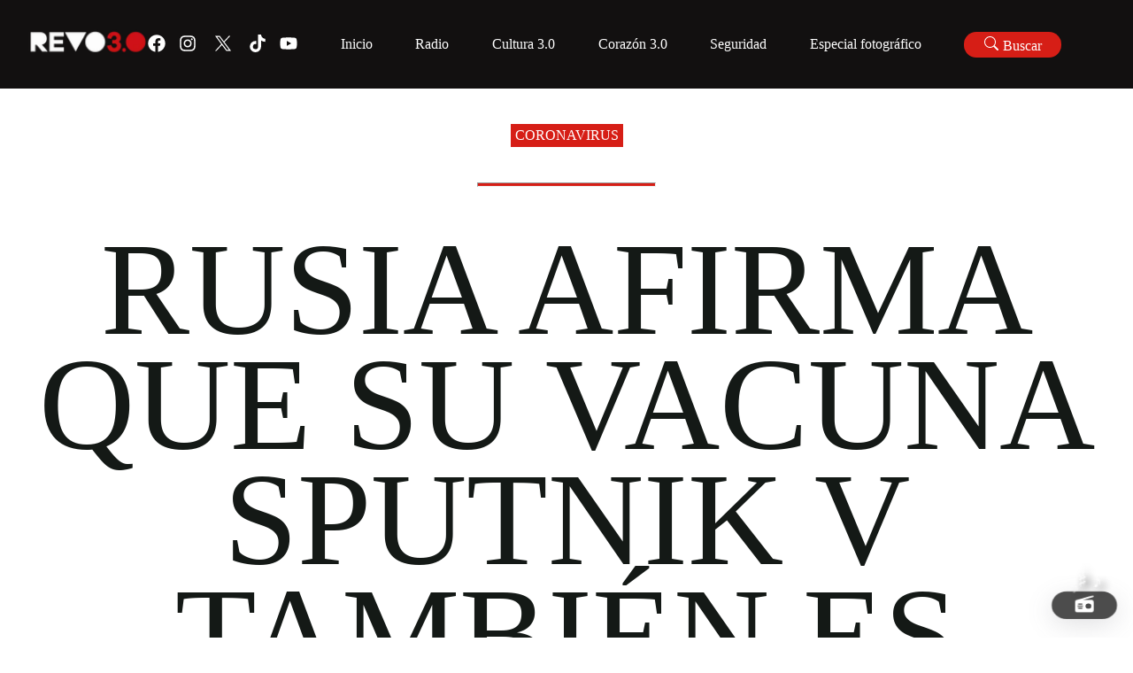

--- FILE ---
content_type: application/javascript; charset=UTF-8
request_url: https://revolucion.news/_next/static/chunks/main-app-adf709cdffef4fcc.js
body_size: -220
content:
(self.webpackChunk_N_E=self.webpackChunk_N_E||[]).push([[744],{43348:function(e,n,t){Promise.resolve().then(t.t.bind(t,56628,23)),Promise.resolve().then(t.t.bind(t,57948,23)),Promise.resolve().then(t.t.bind(t,47767,23)),Promise.resolve().then(t.t.bind(t,57920,23)),Promise.resolve().then(t.t.bind(t,44839,23)),Promise.resolve().then(t.t.bind(t,96280,23))}},function(e){var n=function(n){return e(e.s=n)};e.O(0,[971,596],function(){return n(32916),n(43348)}),_N_E=e.O()}]);